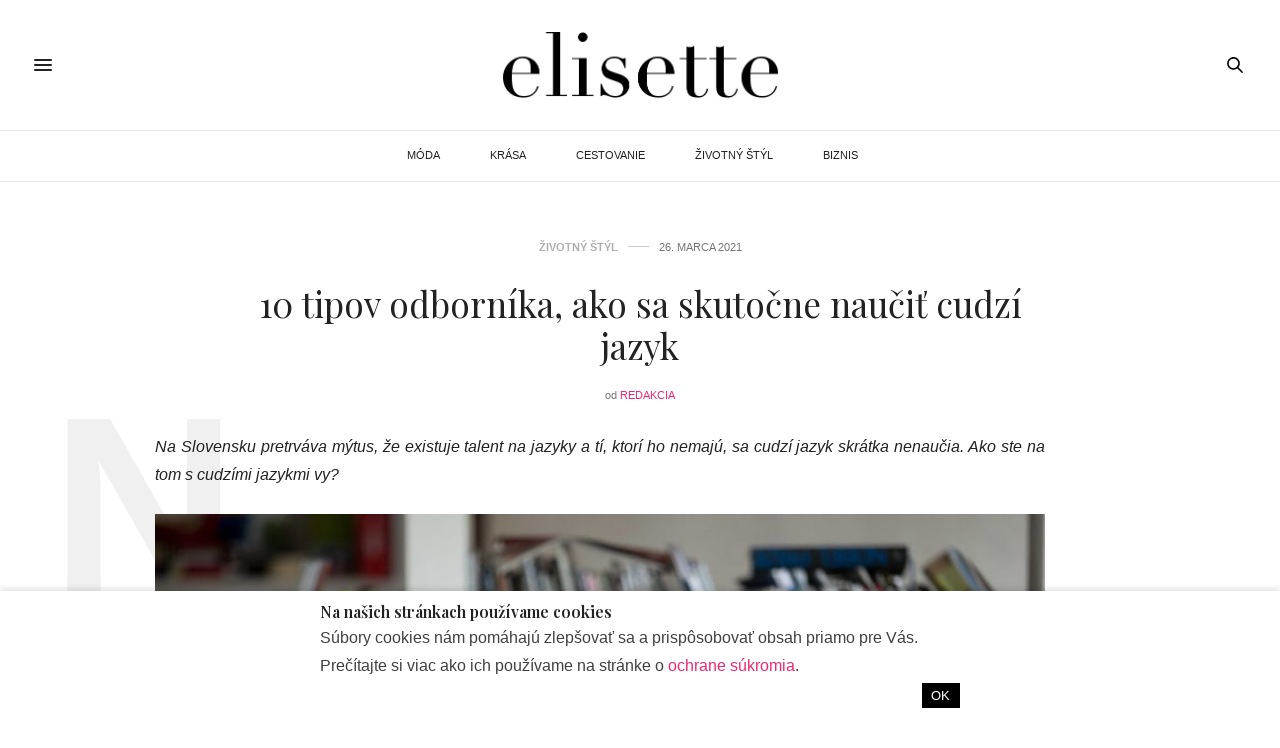

--- FILE ---
content_type: text/html; charset=UTF-8
request_url: https://elisette.sk/10-tipov-odbornika-ako-sa-skutocne-naucit-cudzi-jazyk/
body_size: 17316
content:
<!doctype html>
<html lang="sk-SK">
<head>
	<meta charset="UTF-8">
	<meta name="viewport" content="width=device-width, initial-scale=1, maximum-scale=1, viewport-fit=cover">
	<link rel="profile" href="http://gmpg.org/xfn/11">
<script>
  window.strossle=window.strossle||function(){(strossle.q=strossle.q||[]).push(arguments)};
  strossle('1d640d38-4da6-4fd5-b725-3229d5f1f759', '.strossle-widget');
</script>
<script async src="https://assets.strossle.com/1d640d38-4da6-4fd5-b725-3229d5f1f759.js"></script>	
	<meta http-equiv="x-dns-prefetch-control" content="on">
	<link rel="dns-prefetch" href="//fonts.googleapis.com" />
	<link rel="dns-prefetch" href="//fonts.gstatic.com" />
	<link rel="dns-prefetch" href="//0.gravatar.com/" />
	<link rel="dns-prefetch" href="//2.gravatar.com/" />
	<link rel="dns-prefetch" href="//1.gravatar.com/" />		<script id="wp-gdpr-cookie-notice-script-utils" type="text/javascript">
					( function( exports ) {
			function isGoogleBot() {
				return navigator.userAgent && (
					-1 !== navigator.userAgent.indexOf( 'Googlebot' ) ||
					-1 !== navigator.userAgent.indexOf( 'Speed Insights' ) ||
					-1 !== navigator.userAgent.indexOf( 'Chrome-Lighthouse' )
				);
			}

			function cookiesAccepted( cookieType ) {
				var cookieParts = ( '; ' + document.cookie ).split( '; wp_gdpr_cookie_preferences=' );
				var cookie      = 2 === cookieParts.length ? cookieParts.pop().split( ';' ).shift() : '';

				cookieType = cookieType || 'functional';

				if ( ! cookie.length ) {
					return false;
				}

				try {
					cookie = JSON.parse( decodeURIComponent( cookie ) );
				} catch ( error ) {
					return false;
				}

				if ( ! cookie.last_modified || cookie.last_modified < 1579554242) {
					return false;
				}

				if ( ! cookie[ cookieType ] ) {
					return false;
				}

				return true;
			}

			function onAcceptCookies( callback ) {
				document.addEventListener( 'wpGdprCookieNotice.acceptCookies', function() {
					callback( exports.wpGdprCookieNoticeUtils );
				});
			}

			function isNoticeActive() {
				if ( cookiesAccepted() ) {
					return false;
				}

				if ( isGoogleBot() ) {
					return false;
				}

				return true;
			}

			exports.wpGdprCookieNoticeUtils = {
				cookiesAccepted: cookiesAccepted,
				onAcceptCookies: onAcceptCookies,
				isNoticeActive: isNoticeActive
			};
		})( window );
				</script>
		<meta name='robots' content='index, follow, max-image-preview:large, max-snippet:-1, max-video-preview:-1' />

	<!-- This site is optimized with the Yoast SEO plugin v17.6 - https://yoast.com/wordpress/plugins/seo/ -->
	<title>10 tipov odborníka, ako sa skutočne naučiť cudzí jazyk - Elisette.sk</title>
	<link rel="canonical" href="https://elisette.sk/10-tipov-odbornika-ako-sa-skutocne-naucit-cudzi-jazyk/" />
	<meta property="og:locale" content="sk_SK" />
	<meta property="og:type" content="article" />
	<meta property="og:title" content="10 tipov odborníka, ako sa skutočne naučiť cudzí jazyk - Elisette.sk" />
	<meta property="og:description" content="Na Slovensku pretrváva mýtus, že existuje talent na jazyky a tí, ktorí ho nemajú, sa cudzí jazyk skrátka nenaučia. Ako ste na tom s cudzími jazykmi vy? „Je to skutočne len mýtus. Vezmite si, aká prirodzená je pre Slovákov čeština. Nie je to len preto, že ide o&nbsp;podobný jazyk, ale najmä tým, že sme s&nbsp;ňou prichádzali do&hellip;" />
	<meta property="og:url" content="https://elisette.sk/10-tipov-odbornika-ako-sa-skutocne-naucit-cudzi-jazyk/" />
	<meta property="og:site_name" content="Elisette.sk" />
	<meta property="article:publisher" content="https://www.facebook.com/elisette.official/" />
	<meta property="article:published_time" content="2021-03-26T16:06:00+00:00" />
	<meta property="article:modified_time" content="2021-03-29T15:07:13+00:00" />
	<meta property="og:image" content="https://elisette.sk/wp-content/uploads/2021/03/3_pexels-neenu-ton-4627898.jpg" />
	<meta property="og:image:width" content="1250" />
	<meta property="og:image:height" content="842" />
	<meta name="twitter:card" content="summary_large_image" />
	<meta name="twitter:label1" content="Autor:" />
	<meta name="twitter:data1" content="redakcia" />
	<meta name="twitter:label2" content="Predpokladaný čas čítania" />
	<meta name="twitter:data2" content="4 minúty" />
	<script type="application/ld+json" class="yoast-schema-graph">{"@context":"https://schema.org","@graph":[{"@type":"Organization","@id":"https://elisette.sk/#organization","name":"Elisette","url":"https://elisette.sk/","sameAs":["https://www.facebook.com/elisette.official/","https://www.instagram.com/elisette.official/?hl=sk"],"logo":{"@type":"ImageObject","@id":"https://elisette.sk/#logo","inLanguage":"sk-SK","url":"https://elisette.sk/wp-content/uploads/2019/09/elisette-logo.jpg","contentUrl":"https://elisette.sk/wp-content/uploads/2019/09/elisette-logo.jpg","width":567,"height":142,"caption":"Elisette"},"image":{"@id":"https://elisette.sk/#logo"}},{"@type":"WebSite","@id":"https://elisette.sk/#website","url":"https://elisette.sk/","name":"Elisette.sk","description":"WHERE LIFE MEETS STYLE","publisher":{"@id":"https://elisette.sk/#organization"},"potentialAction":[{"@type":"SearchAction","target":{"@type":"EntryPoint","urlTemplate":"https://elisette.sk/?s={search_term_string}"},"query-input":"required name=search_term_string"}],"inLanguage":"sk-SK"},{"@type":"ImageObject","@id":"https://elisette.sk/10-tipov-odbornika-ako-sa-skutocne-naucit-cudzi-jazyk/#primaryimage","inLanguage":"sk-SK","url":"https://elisette.sk/wp-content/uploads/2021/03/3_pexels-neenu-ton-4627898.jpg","contentUrl":"https://elisette.sk/wp-content/uploads/2021/03/3_pexels-neenu-ton-4627898.jpg","width":1250,"height":842},{"@type":"WebPage","@id":"https://elisette.sk/10-tipov-odbornika-ako-sa-skutocne-naucit-cudzi-jazyk/#webpage","url":"https://elisette.sk/10-tipov-odbornika-ako-sa-skutocne-naucit-cudzi-jazyk/","name":"10 tipov odborn\u00edka, ako sa skuto\u010dne nau\u010di\u0165 cudz\u00ed jazyk - Elisette.sk","isPartOf":{"@id":"https://elisette.sk/#website"},"primaryImageOfPage":{"@id":"https://elisette.sk/10-tipov-odbornika-ako-sa-skutocne-naucit-cudzi-jazyk/#primaryimage"},"datePublished":"2021-03-26T16:06:00+00:00","dateModified":"2021-03-29T15:07:13+00:00","breadcrumb":{"@id":"https://elisette.sk/10-tipov-odbornika-ako-sa-skutocne-naucit-cudzi-jazyk/#breadcrumb"},"inLanguage":"sk-SK","potentialAction":[{"@type":"ReadAction","target":["https://elisette.sk/10-tipov-odbornika-ako-sa-skutocne-naucit-cudzi-jazyk/"]}]},{"@type":"BreadcrumbList","@id":"https://elisette.sk/10-tipov-odbornika-ako-sa-skutocne-naucit-cudzi-jazyk/#breadcrumb","itemListElement":[{"@type":"ListItem","position":1,"name":"Home","item":"https://elisette.sk/"},{"@type":"ListItem","position":2,"name":"Blog","item":"https://elisette.sk/blog/"},{"@type":"ListItem","position":3,"name":"10 tipov odborn\u00edka, ako sa skuto\u010dne nau\u010di\u0165 cudz\u00ed jazyk"}]},{"@type":"Article","@id":"https://elisette.sk/10-tipov-odbornika-ako-sa-skutocne-naucit-cudzi-jazyk/#article","isPartOf":{"@id":"https://elisette.sk/10-tipov-odbornika-ako-sa-skutocne-naucit-cudzi-jazyk/#webpage"},"author":{"@id":"https://elisette.sk/#/schema/person/88920fc87bb00e99cdbed8c6ce78e580"},"headline":"10 tipov odborn\u00edka, ako sa skuto\u010dne nau\u010di\u0165 cudz\u00ed jazyk","datePublished":"2021-03-26T16:06:00+00:00","dateModified":"2021-03-29T15:07:13+00:00","mainEntityOfPage":{"@id":"https://elisette.sk/10-tipov-odbornika-ako-sa-skutocne-naucit-cudzi-jazyk/#webpage"},"wordCount":1018,"publisher":{"@id":"https://elisette.sk/#organization"},"image":{"@id":"https://elisette.sk/10-tipov-odbornika-ako-sa-skutocne-naucit-cudzi-jazyk/#primaryimage"},"thumbnailUrl":"https://elisette.sk/wp-content/uploads/2021/03/3_pexels-neenu-ton-4627898.jpg","keywords":["PR","\u017eivotn\u00fd \u0161t\u00fdl"],"articleSection":["\u017dIVOTN\u00dd \u0160T\u00ddL"],"inLanguage":"sk-SK"},{"@type":"Person","@id":"https://elisette.sk/#/schema/person/88920fc87bb00e99cdbed8c6ce78e580","name":"redakcia","image":{"@type":"ImageObject","@id":"https://elisette.sk/#personlogo","inLanguage":"sk-SK","url":"https://secure.gravatar.com/avatar/1dc3dfc576b5446e69ee93c2040f03a8?s=96&d=mm&r=g","contentUrl":"https://secure.gravatar.com/avatar/1dc3dfc576b5446e69ee93c2040f03a8?s=96&d=mm&r=g","caption":"redakcia"},"url":"https://elisette.sk/author/redakcia/"}]}</script>
	<!-- / Yoast SEO plugin. -->


<link rel='dns-prefetch' href='//elisette.sk' />
<link rel='dns-prefetch' href='//cdn.plyr.io' />
<link rel='dns-prefetch' href='//fonts.googleapis.com' />
<link rel='dns-prefetch' href='//s.w.org' />
<link rel="alternate" type="application/rss+xml" title="RSS kanál: Elisette.sk &raquo;" href="https://elisette.sk/feed/" />
<link rel="alternate" type="application/rss+xml" title="RSS kanál komentárov webu Elisette.sk &raquo;" href="https://elisette.sk/comments/feed/" />
<link rel="preconnect" href="//fonts.gstatic.com/" crossorigin>		<script type="text/javascript">
			window._wpemojiSettings = {"baseUrl":"https:\/\/s.w.org\/images\/core\/emoji\/13.1.0\/72x72\/","ext":".png","svgUrl":"https:\/\/s.w.org\/images\/core\/emoji\/13.1.0\/svg\/","svgExt":".svg","source":{"concatemoji":"https:\/\/elisette.sk\/wp-includes\/js\/wp-emoji-release.min.js?ver=5.8.12"}};
			!function(e,a,t){var n,r,o,i=a.createElement("canvas"),p=i.getContext&&i.getContext("2d");function s(e,t){var a=String.fromCharCode;p.clearRect(0,0,i.width,i.height),p.fillText(a.apply(this,e),0,0);e=i.toDataURL();return p.clearRect(0,0,i.width,i.height),p.fillText(a.apply(this,t),0,0),e===i.toDataURL()}function c(e){var t=a.createElement("script");t.src=e,t.defer=t.type="text/javascript",a.getElementsByTagName("head")[0].appendChild(t)}for(o=Array("flag","emoji"),t.supports={everything:!0,everythingExceptFlag:!0},r=0;r<o.length;r++)t.supports[o[r]]=function(e){if(!p||!p.fillText)return!1;switch(p.textBaseline="top",p.font="600 32px Arial",e){case"flag":return s([127987,65039,8205,9895,65039],[127987,65039,8203,9895,65039])?!1:!s([55356,56826,55356,56819],[55356,56826,8203,55356,56819])&&!s([55356,57332,56128,56423,56128,56418,56128,56421,56128,56430,56128,56423,56128,56447],[55356,57332,8203,56128,56423,8203,56128,56418,8203,56128,56421,8203,56128,56430,8203,56128,56423,8203,56128,56447]);case"emoji":return!s([10084,65039,8205,55357,56613],[10084,65039,8203,55357,56613])}return!1}(o[r]),t.supports.everything=t.supports.everything&&t.supports[o[r]],"flag"!==o[r]&&(t.supports.everythingExceptFlag=t.supports.everythingExceptFlag&&t.supports[o[r]]);t.supports.everythingExceptFlag=t.supports.everythingExceptFlag&&!t.supports.flag,t.DOMReady=!1,t.readyCallback=function(){t.DOMReady=!0},t.supports.everything||(n=function(){t.readyCallback()},a.addEventListener?(a.addEventListener("DOMContentLoaded",n,!1),e.addEventListener("load",n,!1)):(e.attachEvent("onload",n),a.attachEvent("onreadystatechange",function(){"complete"===a.readyState&&t.readyCallback()})),(n=t.source||{}).concatemoji?c(n.concatemoji):n.wpemoji&&n.twemoji&&(c(n.twemoji),c(n.wpemoji)))}(window,document,window._wpemojiSettings);
		</script>
		<style type="text/css">
img.wp-smiley,
img.emoji {
	display: inline !important;
	border: none !important;
	box-shadow: none !important;
	height: 1em !important;
	width: 1em !important;
	margin: 0 .07em !important;
	vertical-align: -0.1em !important;
	background: none !important;
	padding: 0 !important;
}
</style>
	<link rel='stylesheet' id='wp-block-library-css'  href='https://elisette.sk/wp-includes/css/dist/block-library/style.min.css?ver=5.8.12' media='all' />
<link rel='stylesheet' id='ce_responsive-css'  href='https://elisette.sk/wp-content/plugins/simple-embed-code/css/video-container.min.css?ver=5.8.12' media='all' />
<link rel='stylesheet' id='thb-fa-css'  href='https://elisette.sk/wp-content/themes/thevoux-wp/assets/css/font-awesome.min.css?ver=4.7.0' media='all' />
<link rel='stylesheet' id='thb-app-css'  href='https://elisette.sk/wp-content/themes/thevoux-wp/assets/css/app.css?ver=6.8.6' media='all' />
<style id='thb-app-inline-css' type='text/css'>
body {font-family:Arial, 'BlinkMacSystemFont', -apple-system, 'Roboto', 'Lucida Sans';}h1, h2, h3, h4, h5, h6, .mont, .wpcf7-response-output, label, .select-wrapper select, .wp-caption .wp-caption-text, .smalltitle, .toggle .title, q, blockquote p, cite, table tr th, table tr td, #footer.style3 .menu, #footer.style2 .menu, #footer.style4 .menu, .product-title, .social_bar, .widget.widget_socialcounter ul.style2 li {}input[type="submit"],.button,.btn,.thb-text-button {font-family:Arial, 'BlinkMacSystemFont', -apple-system, 'Roboto', 'Lucida Sans';}em {}h1,.h1 {}h2 {}h3 {}h4 {}h5 {}h6 {}.header_top {background-color:#ffffff !important;}.social_bar {background-color:#ffffff !important;}#footer {background-color:#000000 !important;}.full-menu-container .full-menu > li > a,#footer.style2 .menu,#footer.style3 .menu,#footer.style4 .menu,#footer.style5 .menu {font-family:'Helvetica Neue', Helvetica, Roboto, Arial, sans-serif, 'BlinkMacSystemFont', -apple-system, 'Roboto', 'Lucida Sans';}.subheader-menu>li>a {font-family:Arial, 'BlinkMacSystemFont', -apple-system, 'Roboto', 'Lucida Sans';}.full-menu-container .full-menu > li > a,#footer.style2 .menu,#footer.style3 .menu,#footer.style4 .menu,#footer.style5 .menu {font-family:'Helvetica Neue', Helvetica, Roboto, Arial, sans-serif, 'BlinkMacSystemFont', -apple-system, 'Roboto', 'Lucida Sans';}.thb-mobile-menu>li>a,.thb-mobile-menu-secondary li a {font-family:Arial, 'BlinkMacSystemFont', -apple-system, 'Roboto', 'Lucida Sans';}.thb-mobile-menu .sub-menu li a {font-family:Arial, 'BlinkMacSystemFont', -apple-system, 'Roboto', 'Lucida Sans';}.post .post-title h1 {font-style:normal;font-size:35px;}.widget > strong {font-family:Arial, 'BlinkMacSystemFont', -apple-system, 'Roboto', 'Lucida Sans';color:#ffffff;font-style:normal;font-size:16px;}.post-links,.thb-post-top,.post-meta,.post-author,.post-title-bullets li button span {font-family:Arial, 'BlinkMacSystemFont', -apple-system, 'Roboto', 'Lucida Sans';}.post-detail .post-content:before {font-family:Arial, 'BlinkMacSystemFont', -apple-system, 'Roboto', 'Lucida Sans';}.social_bar ul li a {font-family:Arial, 'BlinkMacSystemFont', -apple-system, 'Roboto', 'Lucida Sans';}#footer.style2 .menu,#footer.style3 .menu,#footer.style4 .menu,#footer.style5 .menu {font-family:Arial, 'BlinkMacSystemFont', -apple-system, 'Roboto', 'Lucida Sans';}.post .thb-post-top .post-meta.style1 a.cat-biznis { color:#afafaf; }.post .thb-post-top .post-meta.style2 a.cat-biznis { background-color:#afafaf; }.post.post-carousel-style11 .post-meta.style2 a.cat-biznis { background-color:#afafaf; }.post .post-content .category_title.catstyle-style228 h2 a:hover { color:#afafaf; }.post .thb-post-top .post-meta.style1 a.cat-cestovanie { color:#afafaf; }.post .thb-post-top .post-meta.style2 a.cat-cestovanie { background-color:#afafaf; }.post.post-carousel-style11 .post-meta.style2 a.cat-cestovanie { background-color:#afafaf; }.post .post-content .category_title.catstyle-style4 h2 a:hover { color:#afafaf; }.post .thb-post-top .post-meta.style1 a.cat-krasa { color:#afafaf; }.post .thb-post-top .post-meta.style2 a.cat-krasa { background-color:#afafaf; }.post.post-carousel-style11 .post-meta.style2 a.cat-krasa { background-color:#afafaf; }.post .post-content .category_title.catstyle-style3 h2 a:hover { color:#afafaf; }.post .thb-post-top .post-meta.style1 a.cat-moda { color:#afafaf; }.post .thb-post-top .post-meta.style2 a.cat-moda { background-color:#afafaf; }.post.post-carousel-style11 .post-meta.style2 a.cat-moda { background-color:#afafaf; }.post .post-content .category_title.catstyle-style2 h2 a:hover { color:#afafaf; }.post .thb-post-top .post-meta.style1 a.cat-nezaradene { color:#afafaf; }.post .thb-post-top .post-meta.style2 a.cat-nezaradene { background-color:#afafaf; }.post.post-carousel-style11 .post-meta.style2 a.cat-nezaradene { background-color:#afafaf; }.post .post-content .category_title.catstyle-style1 h2 a:hover { color:#afafaf; }.post .thb-post-top .post-meta.style1 a.cat-zivotny-styl { color:#afafaf; }.post .thb-post-top .post-meta.style2 a.cat-zivotny-styl { background-color:#afafaf; }.post.post-carousel-style11 .post-meta.style2 a.cat-zivotny-styl { background-color:#afafaf; }.post .post-content .category_title.catstyle-style5 h2 a:hover { color:#afafaf; }@media only screen and (min-width:40.063em) {.content404 > .row {background-image:url('https://elisette.sk/stranka-sa-nenasla/');}}#footer.style2 .logolink img,#footer.style3 .logolink img {max-height:50px;}.post-detail-style2-row .post-detail .post-title-container,.sidebar .sidebar_inner {background-color:#ffffff}.dm-menu-item.last-item {border-bottom:3px solid #e7e7e7;}.menu-item a:hover {color:#ef2673;}@media screen and (min-width:1024px) {.dm-menu-item {display:none;}}
</style>
<link rel='stylesheet' id='thb-style-css'  href='https://elisette.sk/wp-content/themes/thevoux-wp-child/style.css?ver=6.8.6' media='all' />
<link crossorigin="anonymous" rel='stylesheet' id='thb-google-fonts-css'  href='https://fonts.googleapis.com/css?family=Playfair+Display%3A400%2C500%2C600%2C700%2C800%2C900%2C400i%2C500i%2C600i%2C700i%2C800i%2C900i&#038;subset=latin%2Clatin-ext&#038;display=swap&#038;ver=6.8.6' media='all' />
<script src='https://elisette.sk/wp-includes/js/jquery/jquery.min.js?ver=3.6.0' id='jquery-core-js'></script>
<script src='https://elisette.sk/wp-includes/js/jquery/jquery-migrate.min.js?ver=3.3.2' id='jquery-migrate-js'></script>
<link rel="https://api.w.org/" href="https://elisette.sk/wp-json/" /><link rel="alternate" type="application/json" href="https://elisette.sk/wp-json/wp/v2/posts/14897" /><link rel="EditURI" type="application/rsd+xml" title="RSD" href="https://elisette.sk/xmlrpc.php?rsd" />
<link rel="wlwmanifest" type="application/wlwmanifest+xml" href="https://elisette.sk/wp-includes/wlwmanifest.xml" /> 
<meta name="generator" content="WordPress 5.8.12" />
<link rel='shortlink' href='https://elisette.sk/?p=14897' />
<link rel="alternate" type="application/json+oembed" href="https://elisette.sk/wp-json/oembed/1.0/embed?url=https%3A%2F%2Felisette.sk%2F10-tipov-odbornika-ako-sa-skutocne-naucit-cudzi-jazyk%2F" />
<link rel="alternate" type="text/xml+oembed" href="https://elisette.sk/wp-json/oembed/1.0/embed?url=https%3A%2F%2Felisette.sk%2F10-tipov-odbornika-ako-sa-skutocne-naucit-cudzi-jazyk%2F&#038;format=xml" />
<style type="text/css">
.no-js .native-lazyload-js-fallback {
	display: none;
}
</style>
		<link rel="amphtml" href="https://elisette.sk/10-tipov-odbornika-ako-sa-skutocne-naucit-cudzi-jazyk/amp/"><link rel="icon" href="https://elisette.sk/wp-content/uploads/2018/07/cropped-elisette-favicon-32x32.png" sizes="32x32" />
<link rel="icon" href="https://elisette.sk/wp-content/uploads/2018/07/cropped-elisette-favicon-192x192.png" sizes="192x192" />
<link rel="apple-touch-icon" href="https://elisette.sk/wp-content/uploads/2018/07/cropped-elisette-favicon-180x180.png" />
<meta name="msapplication-TileImage" content="https://elisette.sk/wp-content/uploads/2018/07/cropped-elisette-favicon-270x270.png" />
		<style type="text/css" id="wp-custom-css">
			.full-menu-container .full-menu>li>a {
	font-weight: 350;
	font-size: 11px;
	padding-left: 10px;
	padding-right: 10px;
}
.el-post-h2 {
	font-size: 1.20em;
	font-weight: 600 !important;
	text-align: left;
}

.el-post-p {
	text-align: justify;
}

#category-title {
	background-color: #000000;
	background-image: inherit;
}

#archive-title {
	background-color: #000000;
	background-image: inherit;
}

.blog_nav {
	width: 100%;
}

figure>figcaption {
	font-size: 0.75em;
	text-align: center;
	margin-left: auto;
	margin-right: auto;
}

style4 .alignwide {
    margin-left: 0px;
    margin-right: 0px;
    width: 100%;
}

.alignwide {
    margin-left: 0px !important;
    margin-right: 0px !important;
    max-width: none;
    width: 100% !important;
}

.wp-block-media-text .wp-block-media-text__content {
    padding: 0 8% 0 0 !important;
		align-self: flex-start !important;
}

.wp-block-media-text__media {
    -ms-grid-row-align: center;
    align-self: flex-start !important;
}

		</style>
				<style id="wp-gdpr-cookie-notice-stylesheet" type="text/css">
						.wp-gdpr-cookie-notice-wrap {
				position: fixed;
				right: 0;
				left: 0;
				bottom: 0;
				z-index: 9999999999;
							}

			.wp-gdpr-cookie-notice {
				position: relative;
				border-width: 0px 0 0;
									box-shadow: 0 -3px 5px 0 rgba(0, 0, 0, 0.1);
							}
					.wp-gdpr-cookie-notice-wrap {
			background-color: rgba(0, 0, 0, 0.65);
		}

		.wp-gdpr-cookie-notice {
			padding: 0.75rem 1rem;
			font-size: 90%;
			line-height: 1.4;
			color: #404040;
			background-color: #ffffff;
			border-color: #cccccc;
			border-style: solid;
		}

		.wp-gdpr-cookie-notice-inner {
			display: block;
			margin: 0 auto;
			max-width: 640px;
		}

		
		.wp-gdpr-cookie-notice a,
		.wp-gdpr-cookie-notice a:visited {
			color: #ef2673;
		}

		.wp-gdpr-cookie-notice a:hover,
		.wp-gdpr-cookie-notice a:focus {
			color: #b31d56;
		}

		.wp-gdpr-cookie-notice-heading,
		.wp-gdpr-cookie-notice-content {
			margin-bottom: 0.2rem;
		}

		.wp-gdpr-cookie-notice-heading > * {
			margin: 0;
			padding: 0;
			font-size: 110%;
		}

		.wp-gdpr-cookie-notice-content > * {
			margin: 0 0 0.5rem;
			padding: 0;
		}

		.wp-gdpr-cookie-notice-content > *:last-child {
			margin: 0;
		}

		.wp-gdpr-cookie-notice-form {
			margin: 0;
			padding: 0;
			background: transparent;
			border: 0;
			box-shadow: none;
			overflow: visible;
		}

		.wp-gdpr-cookie-notice-controls {
			display: flex;
			align-items: center;
			justify-content: flex-end;
		}

		.wp-gdpr-cookie-notice-controls > * {
			margin-right: 0.8rem;
		}

		.wp-gdpr-cookie-notice-controls > *:last-child {
			margin-right: 0;
		}

		.wp-gdpr-cookie-notice-toggles {
			display: block;
			margin: 0 0.8rem 0 0;
			padding: 0;
			border: 0;
			flex: 1;
			font-size: 90%;
		}

		.wp-gdpr-cookie-notice-toggle {
			display: block;
			float: left;
			margin-right: 0.8rem;
		}

		.wp-gdpr-cookie-notice-toggle input[type="checkbox"] {
			margin-right: 0.2rem;
		}

		.wp-gdpr-cookie-notice-toggle:last-child {
			margin-right: 0;
		}

		.wp-gdpr-cookie-notice-button {
			display: inline-block;
								padding: 0.4rem 0.6rem;
					font-size: 90%;
								color: #ffffff;
			background-color: #000000;
			border: 0;
			border-radius: 0;
			appearance: none;
		}

		.wp-gdpr-cookie-notice-button:hover,
		.wp-gdpr-cookie-notice-button:focus {
			color: #ffffff;
			background-color: #000000;
		}
				</style>
		</head>
<body class="post-template-default single single-post postid-14897 single-format-standard article-dropcap-on thb-borders-off thb-rounded-forms-off social_black-on header_submenu_color-light mobile_menu_animation- header-submenu-style1 thb-pinit-off thb-single-product-ajax-on">
			<div id="wrapper" class="thb-page-transition-off">
		<!-- Start Content Container -->
		<div id="content-container">
			<!-- Start Content Click Capture -->
			<div class="click-capture"></div>
			<!-- End Content Click Capture -->
									
<!-- Start Header -->
<header class="header fixed ">
	<div class="header_top cf">
		<div class="row full-width-row align-middle">
			<div class="small-3 medium-2 columns toggle-holder">
					<a href="#" class="mobile-toggle  small"><div><span></span><span></span><span></span></div></a>
				</div>
			<div class="small-6 medium-8 columns logo text-center active">
									<h6 id="page-title">10 tipov odborníka, ako sa skutočne naučiť cudzí jazyk</h6>			</div>
			<div class="small-3 medium-2 columns text-right">
				<div class="social-holder style2">
					
	<aside class="social_header">
																											</aside>
							<aside class="quick_search">
		<svg xmlns="http://www.w3.org/2000/svg" version="1.1" class="search_icon" x="0" y="0" width="16.2" height="16.2" viewBox="0 0 16.2 16.2" enable-background="new 0 0 16.209 16.204" xml:space="preserve"><path d="M15.9 14.7l-4.3-4.3c0.9-1.1 1.4-2.5 1.4-4 0-3.5-2.9-6.4-6.4-6.4S0.1 3 0.1 6.5c0 3.5 2.9 6.4 6.4 6.4 1.4 0 2.8-0.5 3.9-1.3l4.4 4.3c0.2 0.2 0.4 0.2 0.6 0.2 0.2 0 0.4-0.1 0.6-0.2C16.2 15.6 16.2 15.1 15.9 14.7zM1.7 6.5c0-2.6 2.2-4.8 4.8-4.8s4.8 2.1 4.8 4.8c0 2.6-2.2 4.8-4.8 4.8S1.7 9.1 1.7 6.5z"/></svg>		<form role="search" method="get" class="searchform" action="https://elisette.sk/">
	<label for="search-form-1" class="screen-reader-text">Search for:</label>
	<input type="text" id="search-form-1" class="search-field" value="" name="s" />
</form>
	</aside>
										</div>
			</div>
		</div>
				<span class="progress"></span>
			</div>
			<div class="nav_holder show-for-large">
			<nav class="full-menu-container text-center">
									<ul id="menu-hlavne-menu" class="full-menu nav submenu-style-style1"><li id="menu-item-23" class="menu-item menu-item-type-taxonomy menu-item-object-category menu-item-23"><a href="https://elisette.sk/moda/">MÓDA</a></li>
<li id="menu-item-24" class="menu-item menu-item-type-taxonomy menu-item-object-category menu-item-24"><a href="https://elisette.sk/krasa/">KRÁSA</a></li>
<li id="menu-item-25" class="menu-item menu-item-type-taxonomy menu-item-object-category menu-item-25"><a href="https://elisette.sk/cestovanie/">CESTOVANIE</a></li>
<li id="menu-item-26" class="menu-item menu-item-type-taxonomy menu-item-object-category current-post-ancestor current-menu-parent current-post-parent menu-item-26"><a href="https://elisette.sk/zivotny-styl/">ŽIVOTNÝ ŠTÝL</a></li>
<li id="menu-item-1866" class="menu-item menu-item-type-taxonomy menu-item-object-category menu-item-1866"><a href="https://elisette.sk/biznis/">BIZNIS</a></li>
</ul>							</nav>
		</div>
	</header>
<!-- End Header -->
			<!-- Start Header -->
<div class="header_holder  ">
<header class="header style1 ">

	<div class="header_top cf">
				<div class="row full-width-row align-middle">
			<div class="small-3 large-4 columns toggle-holder">
					<a href="#" class="mobile-toggle  small"><div><span></span><span></span><span></span></div></a>
								</div>
			<div class="small-6 large-4 columns logo text-center">
				<a href="https://elisette.sk/" class="logolink" title="Elisette.sk">
					<img src="https://elisette.sk/wp-content/uploads/2019/09/elisette-logo.jpg" class="logoimg" alt="Elisette.sk"/>
				</a>
			</div>
			<div class="small-3 large-4 columns social-holder style2">
				
	<aside class="social_header">
																											</aside>
		<aside class="quick_search">
		<svg xmlns="http://www.w3.org/2000/svg" version="1.1" class="search_icon" x="0" y="0" width="16.2" height="16.2" viewBox="0 0 16.2 16.2" enable-background="new 0 0 16.209 16.204" xml:space="preserve"><path d="M15.9 14.7l-4.3-4.3c0.9-1.1 1.4-2.5 1.4-4 0-3.5-2.9-6.4-6.4-6.4S0.1 3 0.1 6.5c0 3.5 2.9 6.4 6.4 6.4 1.4 0 2.8-0.5 3.9-1.3l4.4 4.3c0.2 0.2 0.4 0.2 0.6 0.2 0.2 0 0.4-0.1 0.6-0.2C16.2 15.6 16.2 15.1 15.9 14.7zM1.7 6.5c0-2.6 2.2-4.8 4.8-4.8s4.8 2.1 4.8 4.8c0 2.6-2.2 4.8-4.8 4.8S1.7 9.1 1.7 6.5z"/></svg>		<form role="search" method="get" class="searchform" action="https://elisette.sk/">
	<label for="search-form-2" class="screen-reader-text">Search for:</label>
	<input type="text" id="search-form-2" class="search-field" value="" name="s" />
</form>
	</aside>
				</div>
		</div>
	</div>
			<div class="nav_holder light">
			<nav class="full-menu-container">
				<ul id="menu-hlavne-menu-1" class="full-menu nav submenu-style-style1"><li class="menu-item menu-item-type-taxonomy menu-item-object-category menu-item-23"><a href="https://elisette.sk/moda/">MÓDA</a></li>
<li class="menu-item menu-item-type-taxonomy menu-item-object-category menu-item-24"><a href="https://elisette.sk/krasa/">KRÁSA</a></li>
<li class="menu-item menu-item-type-taxonomy menu-item-object-category menu-item-25"><a href="https://elisette.sk/cestovanie/">CESTOVANIE</a></li>
<li class="menu-item menu-item-type-taxonomy menu-item-object-category current-post-ancestor current-menu-parent current-post-parent menu-item-26"><a href="https://elisette.sk/zivotny-styl/">ŽIVOTNÝ ŠTÝL</a></li>
<li class="menu-item menu-item-type-taxonomy menu-item-object-category menu-item-1866"><a href="https://elisette.sk/biznis/">BIZNIS</a></li>
</ul>				</nav>
		</div>
	</header>
</div>
<!-- End Header -->
			<div role="main" class="cf">
<div id="infinite-article" data-infinite="on" data-security="2f298ca7f7">
		<div class="post-detail-row">
	<article itemscope itemtype="http://schema.org/Article" class="post post-detail center-category post-detail-style4 post-14897 type-post status-publish format-standard has-post-thumbnail hentry category-zivotny-styl tag-pr tag-zivotny-styl" id="post-14897" data-id="14897" data-url="https://elisette.sk/10-tipov-odbornika-ako-sa-skutocne-naucit-cudzi-jazyk/">
		<div class="row align-center">
			<div class="small-12 medium-10 large-8 columns text-center">
				<div class="post-title-container">
						<div class="thb-post-top">
				<aside class="post-meta style1">
			<a href="https://elisette.sk/zivotny-styl/" class="cat-zivotny-styl" aria-label="ŽIVOTNÝ ŠTÝL">ŽIVOTNÝ ŠTÝL</a>		</aside>
							<aside class="post-date">
				26. marca 2021			</aside>
			</div>
						<header class="post-title entry-header">
						<h1 class="entry-title" itemprop="headline">10 tipov odborníka, ako sa skutočne naučiť cudzí jazyk</h1>					</header>
						<aside class="post-author">
		<em>od</em> <a href="https://elisette.sk/author/redakcia/" title="Autor článku redakcia" rel="author">redakcia</a>	</aside>
					</div>
			</div>
			<div class="small-12 medium-11 columns">
							</div>
			<div class="small-12 large-10 columns">
				<div class="post-share-container">
					<div class="post-content-container">
						<div class="post-content entry-content cf" data-first="N" itemprop="articleBody">
							
<p class="el-post-p"><em>Na Slovensku pretrváva mýtus, že existuje talent na jazyky a tí, ktorí ho nemajú, sa cudzí jazyk skrátka nenaučia. Ako ste na tom s cudzími jazykmi vy?</em></p>



<figure class="wp-block-image size-large"><img loading="lazy" width="1024" height="683" src="https://elisette.sk/wp-content/plugins/native-lazyload/assets/images/placeholder.svg" alt class="wp-image-14901 native-lazyload-js-fallback" data-src="https://elisette.sk/wp-content/uploads/2021/03/1_shutterstock_790043191-1024x683.jpg" data-srcset="https://elisette.sk/wp-content/uploads/2021/03/1_shutterstock_790043191-1024x683.jpg 1024w, https://elisette.sk/wp-content/uploads/2021/03/1_shutterstock_790043191-300x200.jpg 300w, https://elisette.sk/wp-content/uploads/2021/03/1_shutterstock_790043191-768x512.jpg 768w, https://elisette.sk/wp-content/uploads/2021/03/1_shutterstock_790043191-450x300.jpg 450w, https://elisette.sk/wp-content/uploads/2021/03/1_shutterstock_790043191-225x150.jpg 225w, https://elisette.sk/wp-content/uploads/2021/03/1_shutterstock_790043191-900x600.jpg 900w, https://elisette.sk/wp-content/uploads/2021/03/1_shutterstock_790043191-20x13.jpg 20w, https://elisette.sk/wp-content/uploads/2021/03/1_shutterstock_790043191.jpg 1263w" data-sizes="(max-width: 1024px) 100vw, 1024px"/><noscript><img loading="lazy" loading="lazy" width="1024" height="683" src="https://elisette.sk/wp-content/uploads/2021/03/1_shutterstock_790043191-1024x683.jpg" alt="" class="wp-image-14901" srcset="https://elisette.sk/wp-content/uploads/2021/03/1_shutterstock_790043191-1024x683.jpg 1024w, https://elisette.sk/wp-content/uploads/2021/03/1_shutterstock_790043191-300x200.jpg 300w, https://elisette.sk/wp-content/uploads/2021/03/1_shutterstock_790043191-768x512.jpg 768w, https://elisette.sk/wp-content/uploads/2021/03/1_shutterstock_790043191-450x300.jpg 450w, https://elisette.sk/wp-content/uploads/2021/03/1_shutterstock_790043191-225x150.jpg 225w, https://elisette.sk/wp-content/uploads/2021/03/1_shutterstock_790043191-900x600.jpg 900w, https://elisette.sk/wp-content/uploads/2021/03/1_shutterstock_790043191-20x13.jpg 20w, https://elisette.sk/wp-content/uploads/2021/03/1_shutterstock_790043191.jpg 1263w" sizes="(max-width: 1024px) 100vw, 1024px" /></noscript></figure>



<p class="el-post-p"><em>„Je to skutočne len mýtus. Vezmite si, aká prirodzená je pre Slovákov čeština. Nie je to len preto, že ide o&nbsp;podobný jazyk, ale najmä tým, že sme s&nbsp;ňou prichádzali do kontaktu od malička a&nbsp;pravidelne. Ak by ste sa akémukoľvek cudziemu jazyku venovali už od detstva a&nbsp;pravidelne, budete ho ovládať takmer na rovnakej úrovni ako svoj materinský jazyk. Cudzí jazyk sa dá naučiť aj popri práci a starostlivosti o&nbsp;deti,“</em>hovorí&nbsp;PaedDr. Daniel Bacík, predseda&nbsp;<a href="https://asociaciajs.sk/">Asociácie jazykových škôl SR</a> (AJŠ SR).&nbsp;</p>



<p class="el-post-p">Ako pri všetkom, aj pri cudzom jazyku sa odporúča venovať mu dostatok času, intenzity, a nadšenia. S&nbsp;výberom vhodnej metódy a&nbsp;nastavením vhodného systému pomôžu profesionáli z&nbsp;jazykových škôl, ktorí sa výučbe venujú na profesionálnej úrovni. Tiež dohliadnu, aby študenti nestagnovali, ale efektívne napredovali. Odborník na vzdelávanie odporúča dodržiavať týchto pár rád a&nbsp;výsledok máte zaručený:</p>



<h2 class="el-post-h2">1. <strong>Pravidelnosť</strong></h2>



<p class="el-post-p">Na to, aby ste sa naučili nový jazyk, je potrebné, aby ste sa mu pravidelne venovali. Samozrejme, nestačí sa mu venovať 1x za 2 týždne, ale pravidelne každý deň.&nbsp;&nbsp;Človek, ktorý ovláda jazyk na komunikačnej úrovni, pozná 2000 slovíčok. Pokojne vám teda bude stačiť 5 slovíčok denne za rok.&nbsp;</p>



<div class="wp-block-image"><figure class="aligncenter size-large"><img loading="lazy" width="781" height="635" src="https://elisette.sk/wp-content/plugins/native-lazyload/assets/images/placeholder.svg" alt class="wp-image-14902 native-lazyload-js-fallback" data-src="https://elisette.sk/wp-content/uploads/2021/03/2_Daniel-Bacik_foto_orez.png" data-srcset="https://elisette.sk/wp-content/uploads/2021/03/2_Daniel-Bacik_foto_orez.png 781w, https://elisette.sk/wp-content/uploads/2021/03/2_Daniel-Bacik_foto_orez-300x244.png 300w, https://elisette.sk/wp-content/uploads/2021/03/2_Daniel-Bacik_foto_orez-768x624.png 768w, https://elisette.sk/wp-content/uploads/2021/03/2_Daniel-Bacik_foto_orez-450x366.png 450w, https://elisette.sk/wp-content/uploads/2021/03/2_Daniel-Bacik_foto_orez-225x183.png 225w, https://elisette.sk/wp-content/uploads/2021/03/2_Daniel-Bacik_foto_orez-20x15.png 20w" data-sizes="(max-width: 781px) 100vw, 781px"/><noscript><img loading="lazy" loading="lazy" width="781" height="635" src="https://elisette.sk/wp-content/uploads/2021/03/2_Daniel-Bacik_foto_orez.png" alt="" class="wp-image-14902" srcset="https://elisette.sk/wp-content/uploads/2021/03/2_Daniel-Bacik_foto_orez.png 781w, https://elisette.sk/wp-content/uploads/2021/03/2_Daniel-Bacik_foto_orez-300x244.png 300w, https://elisette.sk/wp-content/uploads/2021/03/2_Daniel-Bacik_foto_orez-768x624.png 768w, https://elisette.sk/wp-content/uploads/2021/03/2_Daniel-Bacik_foto_orez-450x366.png 450w, https://elisette.sk/wp-content/uploads/2021/03/2_Daniel-Bacik_foto_orez-225x183.png 225w, https://elisette.sk/wp-content/uploads/2021/03/2_Daniel-Bacik_foto_orez-20x15.png 20w" sizes="(max-width: 781px) 100vw, 781px" /></noscript></figure></div>



<h2 class="el-post-h2">2. <strong>Jasný cieľ</strong></h2>



<p class="el-post-p">Nemusíte si dávať hneď nedosiahnuteľné ciele. Úplne bude stačiť, ak budete jazyku venovať 10-15 minút denne. Je to určite efektívnejšie, ako raz týždenne 3 hodiny, počas ktorých sa úplne unavíte. A&nbsp;častokrát aj znechutíte.</p>



<h2 class="el-post-h2">3. <strong>Postupnosť</strong></h2>



<p class="el-post-p">Neučte sa niekoľko cudzích jazykov naraz. Choďte na to postupne, aby sa vám jazyky nezamieňali. Jednému jazyku by ste mali venovať aspoň rok.&nbsp;</p>



<h2 class="el-post-h2">4. <strong>Žiadna nuda</strong></h2>



<p class="el-post-p">Je potrebné, aby vás pravidelné učenie bavilo &#8211; nebude to už otrava, ale aktivita, na ktorú sa budete skutočne tešiť. Siahnite po zaujímavej knihe, počúvajte podcast, sledujte seriál – samozrejme, v&nbsp;cudzom jazyku. Najnovšia metóda je učenie sa pomocou&nbsp;<a href="https://www.plusacademia.sk/dyned/neo-professional/">mobilnej aplikácie</a>, kde váš pokrok postráži umelá inteligencia. K&nbsp;dispozícii je však aj lektor, ktorý je nielen vašim učiteľom, ale zároveň aj vašim motivátorom.&nbsp;</p>



<p class="el-post-p">BENEFIT NAVYŠE:ak&nbsp;sa učíte nové veci spôsobom, ktorý vás baví, váš mozog si to rýchlejšie a&nbsp;aj dlhšie zapamätá.</p>



<h2 class="el-post-h2">5. <strong>Zapojte všetky zmysly</strong></h2>



<p class="el-post-p">Najlepšie si nové veci zapamätáme, keď zapojíme všetky zmysly. Výskumy uvádzajú, že 50 % učiva si uchováme, ak to zároveň počujeme aj vidíme. A&nbsp;až 90 % vtedy, ak niečo zažijeme na vlastnej koži. Aj preto boli kedysi také obľúbené jazykové pobyty a&nbsp;v súčasnosti sa dostávajú do popredia metódy ako napr. situačné učenie. </p>



<h2 class="el-post-h2">6. <strong>Vytvorte si rituály</strong></h2>



<p class="el-post-p">Aby ste plynule hovorili cudzím jazykom a&nbsp;nezabúdali slovíčka, je ideálne sa mu venovať nepretržite. Vytvorte si preto rituál, počas ktorého sa sústredíte len na to. Môže to byť pozretie si jednej epizódy seriálu pri popoludňajšej kávičke alebo prečítanie kapitoly v&nbsp;knihe pred spaním. Je to len na vás.</p>



<figure class="wp-block-image size-large"><img loading="lazy" width="1024" height="690" src="https://elisette.sk/wp-content/plugins/native-lazyload/assets/images/placeholder.svg" alt class="wp-image-14903 native-lazyload-js-fallback" data-src="https://elisette.sk/wp-content/uploads/2021/03/3_pexels-neenu-ton-4627898-1024x690.jpg" data-srcset="https://elisette.sk/wp-content/uploads/2021/03/3_pexels-neenu-ton-4627898-1024x690.jpg 1024w, https://elisette.sk/wp-content/uploads/2021/03/3_pexels-neenu-ton-4627898-300x202.jpg 300w, https://elisette.sk/wp-content/uploads/2021/03/3_pexels-neenu-ton-4627898-768x517.jpg 768w, https://elisette.sk/wp-content/uploads/2021/03/3_pexels-neenu-ton-4627898-450x303.jpg 450w, https://elisette.sk/wp-content/uploads/2021/03/3_pexels-neenu-ton-4627898-225x152.jpg 225w, https://elisette.sk/wp-content/uploads/2021/03/3_pexels-neenu-ton-4627898-900x606.jpg 900w, https://elisette.sk/wp-content/uploads/2021/03/3_pexels-neenu-ton-4627898-20x13.jpg 20w, https://elisette.sk/wp-content/uploads/2021/03/3_pexels-neenu-ton-4627898.jpg 1250w" data-sizes="(max-width: 1024px) 100vw, 1024px"/><noscript><img loading="lazy" loading="lazy" width="1024" height="690" src="https://elisette.sk/wp-content/uploads/2021/03/3_pexels-neenu-ton-4627898-1024x690.jpg" alt="" class="wp-image-14903" srcset="https://elisette.sk/wp-content/uploads/2021/03/3_pexels-neenu-ton-4627898-1024x690.jpg 1024w, https://elisette.sk/wp-content/uploads/2021/03/3_pexels-neenu-ton-4627898-300x202.jpg 300w, https://elisette.sk/wp-content/uploads/2021/03/3_pexels-neenu-ton-4627898-768x517.jpg 768w, https://elisette.sk/wp-content/uploads/2021/03/3_pexels-neenu-ton-4627898-450x303.jpg 450w, https://elisette.sk/wp-content/uploads/2021/03/3_pexels-neenu-ton-4627898-225x152.jpg 225w, https://elisette.sk/wp-content/uploads/2021/03/3_pexels-neenu-ton-4627898-900x606.jpg 900w, https://elisette.sk/wp-content/uploads/2021/03/3_pexels-neenu-ton-4627898-20x13.jpg 20w, https://elisette.sk/wp-content/uploads/2021/03/3_pexels-neenu-ton-4627898.jpg 1250w" sizes="(max-width: 1024px) 100vw, 1024px" /></noscript></figure>



<h2 class="el-post-h2">7. <strong>Kontakt s&nbsp;jazykom</strong></h2>



<p class="el-post-p">Nebojte sa trénovať kdekoľvek a&nbsp;kedykoľvek. Či už si nastavíte daný cudzí jazyk do počítača alebo sa prihlásite na chat – čím častejšie trénujete, tým lepšie pre vás. Konverzáciou s&nbsp;inými navyše získate kontakt s&nbsp;aktuálnym slangom a&nbsp;ako bonus aj nových priateľov.</p>



<h2 class="el-post-h2">8. <strong>Motivácia&nbsp;</strong></h2>



<p class="el-post-p">Najlepšou hybnou silou, ktorá vám pomôže vydržať aj v&nbsp;tých najťažších chvíľach, je vnútorná motivácia. Nezabudnite sa preto za svoje pokroky v&nbsp;učení odmeniť. Je však vhodné, aby vašu cestu sledoval aj lektor, ktorý váš progres dokáže objektívne zhodnotiť. S&nbsp;ním si budete môcť na vlastnej koži overiť, ako ste na tom &#8211; napríklad s&nbsp;konverzáciou a&nbsp;správnou výslovnosťou.</p>



<h2 class="el-post-h2">9. <strong>Nebuďte v tom sami</strong></h2>



<p class="el-post-p">Každá aktivita vás bude viac baviť, ak ju nerobíte sami. Môžete spoločne zdieľať svoje úspechy, navzájom sa ťahať. Skúste zapojiť svojho partnera, partnerku, či priateľov. Skvelým tipom sú tiež&nbsp;<a href="https://www.plusacademia.sk/jazykove-kurzy/">firemné jazykové kurzy</a> – nielenže sa naučíte cudzí jazyk, ktorý vám pomôže kariérne rásť, ale spoločné aktivity stmelia aj váš kolektív. Kurzy vedia byť aj online, čo sa hodí najmä teraz počas korony.</p>



<h2 class="el-post-h2">10. <strong>Neodkladajte to</strong></h2>



<p class="el-post-p">Je skvelé vypočuť si pesničku v&nbsp;origináli a&nbsp;rozumieť jej obsahu. Alebo si nakúpiť na zahraničnom eshope bez prekladača či opýtať sa v&nbsp;zahraničí bez zaváhania na cestu. Ak chcete vedieť cudzí jazyk, nezačínajte „už od zajtra“, či „od prvého v&nbsp;mesiaci“. Začnite hneď.</p>



<h2 class="el-post-h2"><strong>Vedeli ste, že človek sa učí všetkými zmyslami?</strong></h2>



<p class="el-post-p">&#8211; 20 % si zapamätá z&nbsp;toho, čo počuje</p>



<p class="el-post-p">&#8211; 30 % si zapamätá z&nbsp;toho, čo vidí</p>



<p class="el-post-p">&#8211; 50 % si zapamätá z&nbsp;toho, keď to počuje aj vidí súčasne</p>



<p class="el-post-p">&#8211; až 90 % si zapamätá z&nbsp;toho, keď to predvedie alebo zažije<strong></strong></p>



<p class="el-post-p">Zdroj foto: Plus Academia, Pexels, Shutterstock</p>
														<footer class="article-tags entry-footer">
			<div>
		<strong>Značky:</strong>
		<a href="https://elisette.sk/tag/pr/" title="">PR</a>, <a href="https://elisette.sk/tag/zivotny-styl/" title="">životný štýl</a>	</div>
</footer>
														<div class="article-navigation">
	<div class="row">
		<div class="small-12 medium-6 columns">
			
				<a href="https://elisette.sk/zasnubny-prsten-diamant-alebo-zafir-savicki/" class="post-nav-link prev">
					<svg version="1.1" xmlns="http://www.w3.org/2000/svg" xmlns:xlink="http://www.w3.org/1999/xlink" x="0px" y="0px"
	 width="15.983px" height="11.837px" viewBox="0 0 15.983 11.837" enable-background="new 0 0 15.983 11.837" xml:space="preserve"><path class="thb-arrow-head" d="M1.486,5.924l4.845-4.865c0.24-0.243,0.24-0.634,0-0.876c-0.242-0.243-0.634-0.243-0.874,0L0.18,5.481
		c-0.24,0.242-0.24,0.634,0,0.876l5.278,5.299c0.24,0.241,0.632,0.241,0.874,0c0.24-0.241,0.24-0.634,0-0.876L1.486,5.924z"/><path class="thb-arrow-line" d="M15.982,5.92c0,0.328-0.264,0.593-0.592,0.593H0.592C0.264,6.513,0,6.248,0,5.92c0-0.327,0.264-0.591,0.592-0.591h14.799
		C15.719,5.329,15.982,5.593,15.982,5.92z"/></svg>					<span>Predošlý článok</span>
					<h6>Zásnubný prsteň - diamant alebo zafír?</h6>
				</a>
						</div>
		<div class="small-12 medium-6 columns">
								<a href="https://elisette.sk/kozmeticke-novinky-ktore-stoja-za-to/" class="post-nav-link next">
						<span>Nasledujúci článok</span>
						<h6>Vyskúšali sme! Tieto beauty novinky NAOZAJ stoja za to</h6>
					<svg version="1.1" xmlns="http://www.w3.org/2000/svg" xmlns:xlink="http://www.w3.org/1999/xlink" x="0px" y="0px" width="15.983px" height="11.837px" viewBox="0 0 15.983 11.837" enable-background="new 0 0 15.983 11.837" xml:space="preserve"><path class="thb-arrow-head" d="M9.651,10.781c-0.24,0.242-0.24,0.635,0,0.876c0.242,0.241,0.634,0.241,0.874,0l5.278-5.299c0.24-0.242,0.24-0.634,0-0.876
		l-5.278-5.299c-0.24-0.243-0.632-0.243-0.874,0c-0.24,0.242-0.24,0.634,0,0.876l4.845,4.865L9.651,10.781z"/><path class="thb-arrow-line" d="M0.591,5.329h14.799c0.328,0,0.592,0.265,0.592,0.591c0,0.328-0.264,0.593-0.592,0.593H0.591C0.264,6.513,0,6.248,0,5.92
		C0,5.593,0.264,5.329,0.591,5.329z"/></svg>					</a>
							</div>
	</div>
</div>
						</div>
					</div>
						<aside class="post-bottom-meta hide">
		<meta itemprop="mainEntityOfPage" content="https://elisette.sk/10-tipov-odbornika-ako-sa-skutocne-naucit-cudzi-jazyk/">
		<span class="vcard author" itemprop="author" content="redakcia">
			<span class="fn">redakcia</span>
		</span>
		<time class="time publised entry-date" datetime="2021-03-26T17:06:00+01:00" itemprop="datePublished" content="2021-03-26T17:06:00+01:00">26. marca 2021</time>
		<meta itemprop="dateModified" class="updated" content="2021-03-29T17:07:13+02:00">
		<span itemprop="publisher" itemscope itemtype="https://schema.org/Organization">
			<meta itemprop="name" content="Elisette.sk">
			<span itemprop="logo" itemscope itemtype="https://schema.org/ImageObject">
				<meta itemprop="url" content="https://elisette.sk/wp-content/themes/thevoux-wp/assets/img/logo.png">
			</span>
		</span>
					<span itemprop="image" itemscope itemtype="http://schema.org/ImageObject">
				<meta itemprop="url" content="https://elisette.sk/wp-content/uploads/2021/03/3_pexels-neenu-ton-4627898.jpg">
				<meta itemprop="width" content="1250" />
				<meta itemprop="height" content="842" />
			</span>
			</aside>
					</div>
			</div>
		</div>
	</article>
	<div class="row align-center">
		<div class="small-12 large-10 columns">
											<div class="strossle-widget"></div>
					</div>
	</div>
	</div>
</div>
		</div><!-- End role["main"] -->
			<!-- Start Footer -->
<!-- Please call pinit.js only once per page -->
<footer id="footer" class="dark style3 no-borders">
	<div class="row">
		<div class="small-12 columns">
			<div class="row align-middle">
				<div class="small-12 medium-3 columns logo-section">
					<a href="https://elisette.sk/" class="logolink" title="Elisette.sk"><img src="https://elisette.sk/wp-content/uploads/2019/09/elisette-black1-200x50.jpg" class="logo" alt="Elisette.sk"/></a>
				</div>
				<div class="small-12 medium-6 columns text-center">
											<ul id="menu-hlavne-menu-2" class="menu"><li class="menu-item menu-item-type-taxonomy menu-item-object-category menu-item-23"><a href="https://elisette.sk/moda/">MÓDA</a></li>
<li class="menu-item menu-item-type-taxonomy menu-item-object-category menu-item-24"><a href="https://elisette.sk/krasa/">KRÁSA</a></li>
<li class="menu-item menu-item-type-taxonomy menu-item-object-category menu-item-25"><a href="https://elisette.sk/cestovanie/">CESTOVANIE</a></li>
<li class="menu-item menu-item-type-taxonomy menu-item-object-category current-post-ancestor current-menu-parent current-post-parent menu-item-26"><a href="https://elisette.sk/zivotny-styl/">ŽIVOTNÝ ŠTÝL</a></li>
<li class="menu-item menu-item-type-taxonomy menu-item-object-category menu-item-1866"><a href="https://elisette.sk/biznis/">BIZNIS</a></li>
</ul>									</div>
				<div class="small-12 medium-3 columns social-section">
							<a href="https://www.facebook.com/elisette.official/" class="facebook icon-1x social" target="_blank"><i class="fa fa-facebook"></i></a>
						<a href="https://www.instagram.com/elisette.official/" class="instagram icon-1x social" target="_blank"><i class="fa fa-instagram"></i></a>
													</div>
			</div>
		</div>
	</div>
</footer>
<!-- End Footer -->
		</div> <!-- End #content-container -->
	<!-- Start Mobile Menu -->
<nav id="mobile-menu" class="light">
	<div class="custom_scroll" id="menu-scroll">
		<a href="#" class="close"><svg xmlns="http://www.w3.org/2000/svg" viewBox="0 0 64 64" enable-background="new 0 0 64 64"><g fill="none" stroke="#000" stroke-width="2" stroke-miterlimit="10"><path d="m18.947 17.15l26.1 25.903"/><path d="m19.05 43.15l25.902-26.1"/></g></svg></a>
		<a href="https://elisette.sk/" class="logolink" title="Elisette.sk">
			<img src="https://elisette.sk/wp-content/uploads/2019/09/elisette-logo.jpg" class="logoimg" alt="Elisette.sk"/>
		</a>
					<ul id="menu-menu" class="thb-mobile-menu"><li id="menu-item-6026" class=" dm-menu-item menu-item menu-item-type-taxonomy menu-item-object-category menu-item-6026"><a href="https://elisette.sk/moda/">MÓDA</a></li>
<li id="menu-item-6027" class=" dm-menu-item menu-item menu-item-type-taxonomy menu-item-object-category menu-item-6027"><a href="https://elisette.sk/krasa/">KRÁSA</a></li>
<li id="menu-item-6028" class=" dm-menu-item menu-item menu-item-type-taxonomy menu-item-object-category current-post-ancestor current-menu-parent current-post-parent menu-item-6028"><a href="https://elisette.sk/zivotny-styl/">ŽIVOTNÝ ŠTÝL</a></li>
<li id="menu-item-6029" class=" dm-menu-item menu-item menu-item-type-taxonomy menu-item-object-category menu-item-6029"><a href="https://elisette.sk/cestovanie/">CESTOVANIE</a></li>
<li id="menu-item-6030" class=" dm-menu-item last-item menu-item menu-item-type-taxonomy menu-item-object-category menu-item-6030"><a href="https://elisette.sk/biznis/">BIZNIS</a></li>
<li id="menu-item-28" class=" menu-item menu-item-type-post_type menu-item-object-page menu-item-28"><a href="https://elisette.sk/o-elisette/">O Elisette</a></li>
<li id="menu-item-29" class=" menu-item menu-item-type-post_type menu-item-object-page menu-item-29"><a href="https://elisette.sk/nas-tim/">Náš tím</a></li>
<li id="menu-item-30" class=" menu-item menu-item-type-post_type menu-item-object-page menu-item-30"><a href="https://elisette.sk/nasi-partneri/">Naši partneri</a></li>
<li id="menu-item-31" class=" menu-item menu-item-type-post_type menu-item-object-page menu-item-31"><a href="https://elisette.sk/kontaktujte-nas/">Kontaktujte nás</a></li>
</ul>						<div class="menu-footer">
					</div>
	</div>
</nav>
<!-- End Mobile Menu -->
</div> <!-- End #wrapper -->
		<a href="#" title="Späť hore" id="scroll_totop">
			<svg version="1.1" xmlns="http://www.w3.org/2000/svg" xmlns:xlink="http://www.w3.org/1999/xlink" x="0px" y="0px"
	 width="15.983px" height="11.837px" viewBox="0 0 15.983 11.837" enable-background="new 0 0 15.983 11.837" xml:space="preserve"><path class="thb-arrow-head" d="M1.486,5.924l4.845-4.865c0.24-0.243,0.24-0.634,0-0.876c-0.242-0.243-0.634-0.243-0.874,0L0.18,5.481
		c-0.24,0.242-0.24,0.634,0,0.876l5.278,5.299c0.24,0.241,0.632,0.241,0.874,0c0.24-0.241,0.24-0.634,0-0.876L1.486,5.924z"/><path class="thb-arrow-line" d="M15.982,5.92c0,0.328-0.264,0.593-0.592,0.593H0.592C0.264,6.513,0,6.248,0,5.92c0-0.327,0.264-0.591,0.592-0.591h14.799
		C15.719,5.329,15.982,5.593,15.982,5.92z"/></svg>		</a>
		<script type="text/javascript">
( function() {
	var nativeLazyloadInitialize = function() {
		var lazyElements, script;
		if ( 'loading' in HTMLImageElement.prototype ) {
			lazyElements = [].slice.call( document.querySelectorAll( '.native-lazyload-js-fallback' ) );
			lazyElements.forEach( function( element ) {
				if ( ! element.dataset.src ) {
					return;
				}
				element.src = element.dataset.src;
				delete element.dataset.src;
				if ( element.dataset.srcset ) {
					element.srcset = element.dataset.srcset;
					delete element.dataset.srcset;
				}
				if ( element.dataset.sizes ) {
					element.sizes = element.dataset.sizes;
					delete element.dataset.sizes;
				}
				element.classList.remove( 'native-lazyload-js-fallback' );
			} );
		} else if ( ! document.querySelector( 'script#native-lazyload-fallback' ) ) {
			script = document.createElement( 'script' );
			script.id = 'native-lazyload-fallback';
			script.type = 'text/javascript';
			script.src = 'https://elisette.sk/wp-content/plugins/native-lazyload/assets/js/lazyload.js';
			script.defer = true;
			document.body.appendChild( script );
		}
	};
	if ( document.readyState === 'complete' || document.readyState === 'interactive' ) {
		nativeLazyloadInitialize();
	} else {
		window.addEventListener( 'DOMContentLoaded', nativeLazyloadInitialize );
	}
}() );
</script>
		<script src='https://elisette.sk/wp-content/themes/thevoux-wp/assets/js/vendor/_0gsap.min.js?ver=6.8.6' id='GSAP-js'></script>
<script src='https://elisette.sk/wp-content/themes/thevoux-wp/assets/js/vendor/_1ScrollToPlugin.min.js?ver=6.8.6' id='GSAP-ScrollToPlugin-js'></script>
<script src='https://elisette.sk/wp-includes/js/imagesloaded.min.js?ver=4.1.4' id='imagesloaded-js'></script>
<script src='https://elisette.sk/wp-content/themes/thevoux-wp/assets/js/vendor/animsition.js?ver=6.8.6' id='animsition-js'></script>
<script src='https://elisette.sk/wp-content/themes/thevoux-wp/assets/js/vendor/jquery.foundation.plugins.js?ver=6.8.6' id='jquery-foundation-plugins-js'></script>
<script src='https://elisette.sk/wp-content/themes/thevoux-wp/assets/js/vendor/jquery.history.js?ver=6.8.6' id='jquery-history-js'></script>
<script src='https://elisette.sk/wp-content/themes/thevoux-wp/assets/js/vendor/jquery.hotspot.js?ver=6.8.6' id='jquery-hotspot-js'></script>
<script src='https://elisette.sk/wp-content/themes/thevoux-wp/assets/js/vendor/jquery.isotope.min.js?ver=6.8.6' id='isotope-js'></script>
<script src='https://elisette.sk/wp-content/plugins/kadence-blocks/dist/magnific.js?ver=2.1.15' id='magnific-popup-js'></script>
<script src='https://elisette.sk/wp-content/themes/thevoux-wp/assets/js/vendor/jquery.panr.js?ver=6.8.6' id='jquery-panr-js'></script>
<script src='https://elisette.sk/wp-content/themes/thevoux-wp/assets/js/vendor/jquery.thbSelectionSharer.js?ver=6.8.6' id='thb-selection-sharer-js'></script>
<script src='https://elisette.sk/wp-content/themes/thevoux-wp/assets/js/vendor/jquery.vide.js?ver=6.8.6' id='vide-js'></script>
<script src='https://elisette.sk/wp-content/themes/thevoux-wp/assets/js/vendor/js.cookie.js?ver=6.8.6' id='js-cookie-js'></script>
<script src='https://elisette.sk/wp-content/themes/thevoux-wp/assets/js/vendor/lazysizes.min.js?ver=6.8.6' id='lazysizes-js'></script>
<script src='https://elisette.sk/wp-content/themes/thevoux-wp/assets/js/vendor/mobile-detect.min.js?ver=6.8.6' id='mobile-detect-js'></script>
<script src='https://elisette.sk/wp-content/themes/thevoux-wp/assets/js/vendor/odometer.min.js?ver=6.8.6' id='odometer-js'></script>
<script src='https://elisette.sk/wp-content/themes/thevoux-wp/assets/js/vendor/perfect-scrollbar.min.js?ver=6.8.6' id='perfect-scrollbar-js'></script>
<script src='https://elisette.sk/wp-content/themes/thevoux-wp/assets/js/vendor/skrollr.min.js?ver=6.8.6' id='skrollr-js'></script>
<script src='https://elisette.sk/wp-content/themes/thevoux-wp/assets/js/vendor/slick.min.js?ver=6.8.6' id='slick-js'></script>
<script src='https://elisette.sk/wp-content/themes/thevoux-wp/assets/js/vendor/thb_3dImg.js?ver=6.8.6' id='thb-3dimg-js'></script>
<script src='https://cdn.plyr.io/3.6.3/plyr.polyfilled.js?ver=3.6.3' id='plyr-js'></script>
<script src='https://elisette.sk/wp-includes/js/underscore.min.js?ver=1.13.1' id='underscore-js'></script>
<script type='text/javascript' id='thb-app-js-extra'>
/* <![CDATA[ */
var themeajax = {"themeurl":"https:\/\/elisette.sk\/wp-content\/themes\/thevoux-wp","url":"https:\/\/elisette.sk\/wp-admin\/admin-ajax.php","l10n":{"loading":"Na\u010d\u00edtavam ...","nomore":"\u017diadne \u010fal\u0161ie \u010dl\u00e1nky","close":"Close","prev":"Predo\u0161l\u00fd","next":"Nasleduj\u00faci","adding_to_cart":"Adding to Cart","pinit":"PIN IT"},"svg":{"prev_arrow":"<svg version=\"1.1\" xmlns=\"http:\/\/www.w3.org\/2000\/svg\" xmlns:xlink=\"http:\/\/www.w3.org\/1999\/xlink\" x=\"0px\" y=\"0px\"\r\n\t width=\"15.983px\" height=\"11.837px\" viewBox=\"0 0 15.983 11.837\" enable-background=\"new 0 0 15.983 11.837\" xml:space=\"preserve\"><path class=\"thb-arrow-head\" d=\"M1.486,5.924l4.845-4.865c0.24-0.243,0.24-0.634,0-0.876c-0.242-0.243-0.634-0.243-0.874,0L0.18,5.481\r\n\t\tc-0.24,0.242-0.24,0.634,0,0.876l5.278,5.299c0.24,0.241,0.632,0.241,0.874,0c0.24-0.241,0.24-0.634,0-0.876L1.486,5.924z\"\/><path class=\"thb-arrow-line\" d=\"M15.982,5.92c0,0.328-0.264,0.593-0.592,0.593H0.592C0.264,6.513,0,6.248,0,5.92c0-0.327,0.264-0.591,0.592-0.591h14.799\r\n\t\tC15.719,5.329,15.982,5.593,15.982,5.92z\"\/><\/svg>","next_arrow":"<svg version=\"1.1\" xmlns=\"http:\/\/www.w3.org\/2000\/svg\" xmlns:xlink=\"http:\/\/www.w3.org\/1999\/xlink\" x=\"0px\" y=\"0px\" width=\"15.983px\" height=\"11.837px\" viewBox=\"0 0 15.983 11.837\" enable-background=\"new 0 0 15.983 11.837\" xml:space=\"preserve\"><path class=\"thb-arrow-head\" d=\"M9.651,10.781c-0.24,0.242-0.24,0.635,0,0.876c0.242,0.241,0.634,0.241,0.874,0l5.278-5.299c0.24-0.242,0.24-0.634,0-0.876\r\n\t\tl-5.278-5.299c-0.24-0.243-0.632-0.243-0.874,0c-0.24,0.242-0.24,0.634,0,0.876l4.845,4.865L9.651,10.781z\"\/><path class=\"thb-arrow-line\" d=\"M0.591,5.329h14.799c0.328,0,0.592,0.265,0.592,0.591c0,0.328-0.264,0.593-0.592,0.593H0.591C0.264,6.513,0,6.248,0,5.92\r\n\t\tC0,5.593,0.264,5.329,0.591,5.329z\"\/><\/svg>","close_arrow":"<svg xmlns=\"http:\/\/www.w3.org\/2000\/svg\" viewBox=\"0 0 64 64\" enable-background=\"new 0 0 64 64\"><g fill=\"none\" stroke=\"#000\" stroke-width=\"2\" stroke-miterlimit=\"10\"><path d=\"m18.947 17.15l26.1 25.903\"\/><path d=\"m19.05 43.15l25.902-26.1\"\/><\/g><\/svg>"},"settings":{"infinite_count":"","current_url":"https:\/\/elisette.sk\/10-tipov-odbornika-ako-sa-skutocne-naucit-cudzi-jazyk\/","newsletter":"off","newsletter_length":"1","newsletter_delay":"0","page_transition":"off","page_transition_style":"thb-fade","page_transition_in_speed":"500","page_transition_out_speed":"250","header_submenu_style":"style1","thb_custom_video_player":"on","viai_publisher_id":"431861828953521"}};
/* ]]> */
</script>
<script src='https://elisette.sk/wp-content/themes/thevoux-wp/assets/js/app.min.js?ver=6.8.6' id='thb-app-js'></script>
<script src='https://elisette.sk/wp-includes/js/wp-embed.min.js?ver=5.8.12' id='wp-embed-js'></script>
		<script type="text/template" id="wp-gdpr-cookie-notice-template">
					<div id="wp-gdpr-cookie-notice-wrap" class="wp-gdpr-cookie-notice-wrap">
					<div id="wp-gdpr-cookie-notice" class="wp-gdpr-cookie-notice" role="alert" aria-label="Cookie Consent Notice">
				<div class="wp-gdpr-cookie-notice-inner">
					<div class="wp-gdpr-cookie-notice-content-wrap">
						<div class="wp-gdpr-cookie-notice-heading">
							<h2>Na našich stránkach používame cookies</h2>						</div>
						<div class="wp-gdpr-cookie-notice-content">
							<p>Súbory cookies nám pomáhajú zlepšovať sa a prispôsobovať  obsah priamo pre Vás. Prečítajte si viac ako ich používame na stránke o <a href="https://elisette.sk/ochrana-sukromia/#cookies" class="cookie-policy-page">ochrane súkromia</a>.</p>
						</div>
					</div>
							<form id="wp-gdpr-cookie-notice-form" class="wp-gdpr-cookie-notice-form" method="POST">
					<div class="wp-gdpr-cookie-notice-controls">
						<div class="wp-gdpr-cookie-notice-submit">
			<button type="submit" class="wp-gdpr-cookie-notice-button">OK</button>
		</div>
					</div>
						<input type="hidden" name="functional" value="1">
						<input type="hidden" name="preferences" value="1">
						<input type="hidden" name="analytics" value="1">
						<input type="hidden" name="marketing" value="1">
						<input type="hidden" name="action" value="wp_gdpr_cookie_notice_submit">
			<input type="hidden" id="wp_gdpr_cookie_notice_nonce" name="wp_gdpr_cookie_notice_nonce" value="4525c073dd" />				</form>
						</div>
			</div>
				</div>
				</script>
		<script type="text/javascript">
			( function() {
				var template, notice;

				if ( ! wpGdprCookieNoticeUtils.isNoticeActive() ) {
					return;
				}

				template = document.querySelector( '#wp-gdpr-cookie-notice-template' );
				notice   = document.createElement( 'div' );

				notice.innerHTML = template.textContent;
				notice           = notice.firstElementChild;

				template.parentNode.insertBefore( notice, template );
			})();
		</script>
				<script id="wp-gdpr-cookie-notice-script" type="text/javascript">
					( function() {
			var noticeWrap = document.getElementById( 'wp-gdpr-cookie-notice-wrap' );
			var form       = document.getElementById( 'wp-gdpr-cookie-notice-form' );

			if ( ! noticeWrap || ! form || 'function' !== typeof window.fetch || 'function' !== typeof window.FormData ) {
				return;
			}

			function acceptCookies() {
				var event = document.createEvent( 'HTMLEvents' );

				event.initEvent( 'wpGdprCookieNotice.acceptCookies', true, true );
				document.dispatchEvent( event );
			}

			form.addEventListener( 'submit', function( event ) {
				event.preventDefault();

				window.fetch( 'https://elisette.sk/wp-admin/admin-ajax.php', {
					method: 'POST',
					mode: 'same-origin',
					credentials: 'same-origin',
					body: new window.FormData( form )
				})
					.then( function( response ) {
						var contentType = response.headers.get( 'content-type' );

						if ( ! contentType || ! contentType.includes( 'application/json' ) ) {
							throw new TypeError( 'Malformed response.' );
						}

						return response.json().then( function( result ) {
							return response.ok ? result : Promise.reject( result );
						});
					})
					.then( function() {
						noticeWrap.parentNode.removeChild( noticeWrap );

						acceptCookies();
					})
					.catch( function( result ) {
						if ( ! result.data || ! result.data.message ) {
							console.error( 'Bad request.' );
							return;
						}

						console.error( result.data.message );
					});

				return false;
			});
		})();
				</script>
		</body>
</html>
<!--
Performance optimized by Redis Object Cache. Learn more: https://wprediscache.com

Retrieved 3463 objects (696 KB) from Redis using Predis (v1.1.6).
-->


--- FILE ---
content_type: application/javascript; charset=utf-8
request_url: https://elisette.sk/wp-content/themes/thevoux-wp/assets/js/vendor/thb_3dImg.js?ver=6.8.6
body_size: 1524
content:
/*
 * atvImg - Modified by Fuel Themes
 * Copyright 2017 Fuel Themes
 * http://fuelthemes.net
 *
 */
 
;(function ($, window) {
  'use strict';
  
  $.fn.thb_3dImg = function (options) {
		var win = $(window),
				imgs = $(this),
				d = document,
				de = d.documentElement,
				bd = d.getElementsByTagName('body')[0],
				htm = d.getElementsByTagName('html')[0],
				totalImgs = imgs.length,
				thb_md = new MobileDetect(window.navigator.userAgent),
				supportsTouch = 'ontouchstart' in win || navigator.msMaxTouchPoints;
		
		function processMovement(e, touchEnabled, elem, layers, totalLayers){

			var atvContainer = elem.find('.atvImg-container'), 
					bdst = bd.scrollTop || htm.scrollTop,
					bdsl = bd.scrollLeft,
					pageX = (touchEnabled)? e.touches[0].pageX : e.pageX,
					pageY = (touchEnabled)? e.touches[0].pageY : e.pageY,
					offsets = elem[0].getBoundingClientRect(),
					w = elem.width(), // width
					h = elem.height(), // height
					wMultiple = 320/w,
					offsetX = 0.52 - ( pageX - offsets.left - bdsl ) / w, //cursor position X
					offsetY = 0.52 - ( pageY - offsets.top - bdst ) / h, //cursor position Y
					dy = (pageY - offsets.top - bdst) - h / 2, //@h/2 = center of container
					dx = (pageX - offsets.left - bdsl) - w / 2, //@w/2 = center of container
					x_ratio = elem.parents('.type-portfolio').hasClass('masonry-tall') ? 0.03 : 0.05,
					yRotate = (offsetX - dx)*(0.03 * wMultiple), //rotation for container Y
					xRotate = (dy - offsetY)*(x_ratio * wMultiple), //rotation for container X
					args = {
							rotationX: xRotate + 'deg',
							rotationY: yRotate + 'deg',
							scale: 1.07,
							force3D: true
					};

			TweenMax.to(atvContainer, 0.15, args);
	
			//parallax for each layer
			var revNum = totalLayers;
			$.each(layers, function(i,v) {
				TweenMax.set($(this), { 
					x: (offsetX * revNum) * ((i * 2.5) / wMultiple), 
					y: (offsetY * totalLayers) * ((i * 2.5) / wMultiple) 
				});
				revNum--;
				
			});
		}
	
		function processEnter(e, containerHTML){
			containerHTML.addClass('over');
			//TweenMax.to(containerHTML, 0.2, { scale: 1.07 });
		}
	
		function processExit(e, containerHTML, layers){
	
			containerHTML.removeClass('over');
			TweenMax.to(containerHTML, 0.15, { scale: 1, rotationX: '0deg', rotationY: '0deg' });
			//TweenMax.set(containerHTML, {clearProps:"transform"});
			
			$.each(layers, function() {
				TweenMax.set($(this), {clearProps:"transform"});
			});
	
		}
		
		// build HTML
		imgs.each(function() {
	
			var thisImg = $(this),
					layerElems = thisImg.find('.atvImg-layer'),
					totalLayerElems = layerElems.length,
					containerHTML = $('<div />').addClass('atvImg-container'),
					shadowHTML = $('<div />').addClass('atvImg-shadow'),
					layersHTML = $('<div />').addClass('atvImg-layers'),
					layers = [];
	
			layerElems.each(function() {
				var _this = $(this);
	
				_this.addClass('atvImg-rendered-layer');
				_this.appendTo(layersHTML);
				
				layers.push(_this);
			});
	
			containerHTML.append(shadowHTML);
			containerHTML.append(layersHTML);
			thisImg.append(containerHTML);
	
			var w = thisImg.width();
			
			TweenMax.set(thisImg, { perspective:w*3 } );
			
			if(supportsTouch && !thb_md.mobile()){
				win.preventScroll = false;
				(function(_thisImg,_layers,_totalLayers,_containerHTML) {
					
					// Touchstart
					thisImg.on('touchstart', function(e){
					  win.preventScroll = true;
						processEnter(e,_containerHTML);		
					});
					
					// Touchmove
					thisImg.on('touchmove', function(e){
						if (win.preventScroll){
							e.preventDefault();
						}
						window.requestAnimationFrame(function(){
							processMovement(e,true,_thisImg,_layers,_totalLayers);	
						});	
					});
					
					// Touchend
					thisImg.on('touchend', function(e){
						win.preventScroll = false;
						processExit(e,_containerHTML,_layers);		
					});
					
				})(thisImg,layers,totalLayerElems, containerHTML);
			} else {
				(function(_thisImg,_layers,_totalLayers,_containerHTML) {
					// Mouseenter
					thisImg.on('mouseenter', function(e){
						processEnter(e,_containerHTML);		
					});
					
					// Mousemove
					thisImg.on('mousemove', function(e){
						processMovement(e,false,_thisImg,_layers,_totalLayers);		
					});
					
					// Mouseleave
					thisImg.on('mouseleave', function(e){
						processExit(e,_containerHTML,_layers);		
					});
					
				})(thisImg,layers,totalLayerElems, containerHTML);
			}
		});
	
	};
})(jQuery, this);